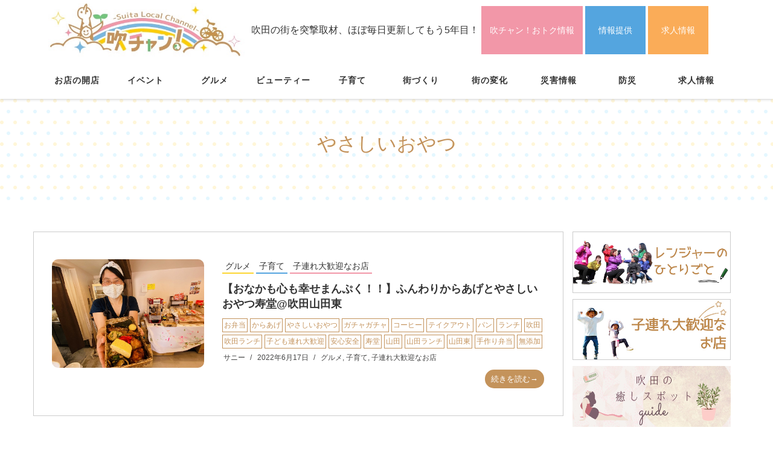

--- FILE ---
content_type: text/html; charset=UTF-8
request_url: https://suichan.jp/tag/%E3%82%84%E3%81%95%E3%81%97%E3%81%84%E3%81%8A%E3%82%84%E3%81%A4
body_size: 19741
content:
<!DOCTYPE html>
<html dir="ltr" lang="ja" prefix="og: https://ogp.me/ns#">

<head>
  <!-- Global site tag (gtag.js) - Google Analytics -->
  <script async src="https://www.googletagmanager.com/gtag/js?id=G-20RFQ0JY6V"></script>
  <script>
    window.dataLayer = window.dataLayer || [];

    function gtag() {
      dataLayer.push(arguments);
    }
    gtag('js', new Date());

    gtag('config', 'G-20RFQ0JY6V');
  </script>
  <meta charset="UTF-8">
  <meta name="viewport" content="width=device-width, initial-scale=1">
  <title>やさしいおやつ - 【吹田をもっと楽しく】吹チャン！</title>
	<style>img:is([sizes="auto" i], [sizes^="auto," i]) { contain-intrinsic-size: 3000px 1500px }</style>
	
		<!-- All in One SEO 4.8.5 - aioseo.com -->
	<meta name="robots" content="max-image-preview:large" />
	<link rel="canonical" href="https://suichan.jp/tag/%e3%82%84%e3%81%95%e3%81%97%e3%81%84%e3%81%8a%e3%82%84%e3%81%a4" />
	<meta name="generator" content="All in One SEO (AIOSEO) 4.8.5" />
		<script type="application/ld+json" class="aioseo-schema">
			{"@context":"https:\/\/schema.org","@graph":[{"@type":"BreadcrumbList","@id":"https:\/\/suichan.jp\/tag\/%E3%82%84%E3%81%95%E3%81%97%E3%81%84%E3%81%8A%E3%82%84%E3%81%A4#breadcrumblist","itemListElement":[{"@type":"ListItem","@id":"https:\/\/suichan.jp#listItem","position":1,"name":"\u30db\u30fc\u30e0","item":"https:\/\/suichan.jp","nextItem":{"@type":"ListItem","@id":"https:\/\/suichan.jp\/tag\/%e3%82%84%e3%81%95%e3%81%97%e3%81%84%e3%81%8a%e3%82%84%e3%81%a4#listItem","name":"\u3084\u3055\u3057\u3044\u304a\u3084\u3064"}},{"@type":"ListItem","@id":"https:\/\/suichan.jp\/tag\/%e3%82%84%e3%81%95%e3%81%97%e3%81%84%e3%81%8a%e3%82%84%e3%81%a4#listItem","position":2,"name":"\u3084\u3055\u3057\u3044\u304a\u3084\u3064","previousItem":{"@type":"ListItem","@id":"https:\/\/suichan.jp#listItem","name":"\u30db\u30fc\u30e0"}}]},{"@type":"CollectionPage","@id":"https:\/\/suichan.jp\/tag\/%E3%82%84%E3%81%95%E3%81%97%E3%81%84%E3%81%8A%E3%82%84%E3%81%A4#collectionpage","url":"https:\/\/suichan.jp\/tag\/%E3%82%84%E3%81%95%E3%81%97%E3%81%84%E3%81%8A%E3%82%84%E3%81%A4","name":"\u3084\u3055\u3057\u3044\u304a\u3084\u3064 - \u3010\u5439\u7530\u3092\u3082\u3063\u3068\u697d\u3057\u304f\u3011\u5439\u30c1\u30e3\u30f3\uff01","inLanguage":"ja","isPartOf":{"@id":"https:\/\/suichan.jp\/#website"},"breadcrumb":{"@id":"https:\/\/suichan.jp\/tag\/%E3%82%84%E3%81%95%E3%81%97%E3%81%84%E3%81%8A%E3%82%84%E3%81%A4#breadcrumblist"}},{"@type":"Organization","@id":"https:\/\/suichan.jp\/#organization","name":"\u5439\u30c1\u30e3\u30f3\uff01","description":"\u5439\u7530\u306e\u8857\u3092\u7a81\u6483\u53d6\u6750\u3001\u307b\u307c\u6bce\u65e5\u66f4\u65b0\u3057\u3066\u3082\u30465\u5e74\u76ee\uff01","url":"https:\/\/suichan.jp\/","telephone":"+81663198869","logo":{"@type":"ImageObject","url":"https:\/\/suichan.jp\/wp-content\/uploads\/2020\/10\/\u5439\u30c1\u30e3\u30f3\uff01\u30ed\u30b4.jpg","@id":"https:\/\/suichan.jp\/tag\/%E3%82%84%E3%81%95%E3%81%97%E3%81%84%E3%81%8A%E3%82%84%E3%81%A4\/#organizationLogo","width":556,"height":150},"image":{"@id":"https:\/\/suichan.jp\/tag\/%E3%82%84%E3%81%95%E3%81%97%E3%81%84%E3%81%8A%E3%82%84%E3%81%A4\/#organizationLogo"}},{"@type":"WebSite","@id":"https:\/\/suichan.jp\/#website","url":"https:\/\/suichan.jp\/","name":"\u5439\u30c1\u30e3\u30f3\uff01","description":"\u5439\u7530\u306e\u8857\u3092\u7a81\u6483\u53d6\u6750\u3001\u307b\u307c\u6bce\u65e5\u66f4\u65b0\u3057\u3066\u3082\u30465\u5e74\u76ee\uff01","inLanguage":"ja","publisher":{"@id":"https:\/\/suichan.jp\/#organization"}}]}
		</script>
		<!-- All in One SEO -->

<link rel='dns-prefetch' href='//static.addtoany.com' />
<link rel='dns-prefetch' href='//stats.wp.com' />
<link rel='dns-prefetch' href='//www.googletagmanager.com' />
<link rel="alternate" type="application/rss+xml" title="【吹田をもっと楽しく】吹チャン！ &raquo; フィード" href="https://suichan.jp/feed" />
<link rel="alternate" type="application/rss+xml" title="【吹田をもっと楽しく】吹チャン！ &raquo; コメントフィード" href="https://suichan.jp/comments/feed" />
<script type="text/javascript" id="wpp-js" src="https://suichan.jp/wp-content/plugins/wordpress-popular-posts/assets/js/wpp.min.js?ver=7.3.3" data-sampling="0" data-sampling-rate="100" data-api-url="https://suichan.jp/wp-json/wordpress-popular-posts" data-post-id="0" data-token="a80dd3a735" data-lang="0" data-debug="0"></script>
<link rel="alternate" type="application/rss+xml" title="【吹田をもっと楽しく】吹チャン！ &raquo; やさしいおやつ タグのフィード" href="https://suichan.jp/tag/%e3%82%84%e3%81%95%e3%81%97%e3%81%84%e3%81%8a%e3%82%84%e3%81%a4/feed" />
<script type="text/javascript">
/* <![CDATA[ */
window._wpemojiSettings = {"baseUrl":"https:\/\/s.w.org\/images\/core\/emoji\/16.0.1\/72x72\/","ext":".png","svgUrl":"https:\/\/s.w.org\/images\/core\/emoji\/16.0.1\/svg\/","svgExt":".svg","source":{"concatemoji":"https:\/\/suichan.jp\/wp-includes\/js\/wp-emoji-release.min.js?ver=6.8.3"}};
/*! This file is auto-generated */
!function(s,n){var o,i,e;function c(e){try{var t={supportTests:e,timestamp:(new Date).valueOf()};sessionStorage.setItem(o,JSON.stringify(t))}catch(e){}}function p(e,t,n){e.clearRect(0,0,e.canvas.width,e.canvas.height),e.fillText(t,0,0);var t=new Uint32Array(e.getImageData(0,0,e.canvas.width,e.canvas.height).data),a=(e.clearRect(0,0,e.canvas.width,e.canvas.height),e.fillText(n,0,0),new Uint32Array(e.getImageData(0,0,e.canvas.width,e.canvas.height).data));return t.every(function(e,t){return e===a[t]})}function u(e,t){e.clearRect(0,0,e.canvas.width,e.canvas.height),e.fillText(t,0,0);for(var n=e.getImageData(16,16,1,1),a=0;a<n.data.length;a++)if(0!==n.data[a])return!1;return!0}function f(e,t,n,a){switch(t){case"flag":return n(e,"\ud83c\udff3\ufe0f\u200d\u26a7\ufe0f","\ud83c\udff3\ufe0f\u200b\u26a7\ufe0f")?!1:!n(e,"\ud83c\udde8\ud83c\uddf6","\ud83c\udde8\u200b\ud83c\uddf6")&&!n(e,"\ud83c\udff4\udb40\udc67\udb40\udc62\udb40\udc65\udb40\udc6e\udb40\udc67\udb40\udc7f","\ud83c\udff4\u200b\udb40\udc67\u200b\udb40\udc62\u200b\udb40\udc65\u200b\udb40\udc6e\u200b\udb40\udc67\u200b\udb40\udc7f");case"emoji":return!a(e,"\ud83e\udedf")}return!1}function g(e,t,n,a){var r="undefined"!=typeof WorkerGlobalScope&&self instanceof WorkerGlobalScope?new OffscreenCanvas(300,150):s.createElement("canvas"),o=r.getContext("2d",{willReadFrequently:!0}),i=(o.textBaseline="top",o.font="600 32px Arial",{});return e.forEach(function(e){i[e]=t(o,e,n,a)}),i}function t(e){var t=s.createElement("script");t.src=e,t.defer=!0,s.head.appendChild(t)}"undefined"!=typeof Promise&&(o="wpEmojiSettingsSupports",i=["flag","emoji"],n.supports={everything:!0,everythingExceptFlag:!0},e=new Promise(function(e){s.addEventListener("DOMContentLoaded",e,{once:!0})}),new Promise(function(t){var n=function(){try{var e=JSON.parse(sessionStorage.getItem(o));if("object"==typeof e&&"number"==typeof e.timestamp&&(new Date).valueOf()<e.timestamp+604800&&"object"==typeof e.supportTests)return e.supportTests}catch(e){}return null}();if(!n){if("undefined"!=typeof Worker&&"undefined"!=typeof OffscreenCanvas&&"undefined"!=typeof URL&&URL.createObjectURL&&"undefined"!=typeof Blob)try{var e="postMessage("+g.toString()+"("+[JSON.stringify(i),f.toString(),p.toString(),u.toString()].join(",")+"));",a=new Blob([e],{type:"text/javascript"}),r=new Worker(URL.createObjectURL(a),{name:"wpTestEmojiSupports"});return void(r.onmessage=function(e){c(n=e.data),r.terminate(),t(n)})}catch(e){}c(n=g(i,f,p,u))}t(n)}).then(function(e){for(var t in e)n.supports[t]=e[t],n.supports.everything=n.supports.everything&&n.supports[t],"flag"!==t&&(n.supports.everythingExceptFlag=n.supports.everythingExceptFlag&&n.supports[t]);n.supports.everythingExceptFlag=n.supports.everythingExceptFlag&&!n.supports.flag,n.DOMReady=!1,n.readyCallback=function(){n.DOMReady=!0}}).then(function(){return e}).then(function(){var e;n.supports.everything||(n.readyCallback(),(e=n.source||{}).concatemoji?t(e.concatemoji):e.wpemoji&&e.twemoji&&(t(e.twemoji),t(e.wpemoji)))}))}((window,document),window._wpemojiSettings);
/* ]]> */
</script>
<link rel='stylesheet' id='sbi_styles-css' href='https://suichan.jp/wp-content/plugins/instagram-feed/css/sbi-styles.min.css?ver=6.9.1' type='text/css' media='all' />
<style id='wp-emoji-styles-inline-css' type='text/css'>

	img.wp-smiley, img.emoji {
		display: inline !important;
		border: none !important;
		box-shadow: none !important;
		height: 1em !important;
		width: 1em !important;
		margin: 0 0.07em !important;
		vertical-align: -0.1em !important;
		background: none !important;
		padding: 0 !important;
	}
</style>
<link rel='stylesheet' id='wp-block-library-css' href='https://suichan.jp/wp-includes/css/dist/block-library/style.min.css?ver=6.8.3' type='text/css' media='all' />
<style id='wp-block-library-theme-inline-css' type='text/css'>
.wp-block-audio :where(figcaption){color:#555;font-size:13px;text-align:center}.is-dark-theme .wp-block-audio :where(figcaption){color:#ffffffa6}.wp-block-audio{margin:0 0 1em}.wp-block-code{border:1px solid #ccc;border-radius:4px;font-family:Menlo,Consolas,monaco,monospace;padding:.8em 1em}.wp-block-embed :where(figcaption){color:#555;font-size:13px;text-align:center}.is-dark-theme .wp-block-embed :where(figcaption){color:#ffffffa6}.wp-block-embed{margin:0 0 1em}.blocks-gallery-caption{color:#555;font-size:13px;text-align:center}.is-dark-theme .blocks-gallery-caption{color:#ffffffa6}:root :where(.wp-block-image figcaption){color:#555;font-size:13px;text-align:center}.is-dark-theme :root :where(.wp-block-image figcaption){color:#ffffffa6}.wp-block-image{margin:0 0 1em}.wp-block-pullquote{border-bottom:4px solid;border-top:4px solid;color:currentColor;margin-bottom:1.75em}.wp-block-pullquote cite,.wp-block-pullquote footer,.wp-block-pullquote__citation{color:currentColor;font-size:.8125em;font-style:normal;text-transform:uppercase}.wp-block-quote{border-left:.25em solid;margin:0 0 1.75em;padding-left:1em}.wp-block-quote cite,.wp-block-quote footer{color:currentColor;font-size:.8125em;font-style:normal;position:relative}.wp-block-quote:where(.has-text-align-right){border-left:none;border-right:.25em solid;padding-left:0;padding-right:1em}.wp-block-quote:where(.has-text-align-center){border:none;padding-left:0}.wp-block-quote.is-large,.wp-block-quote.is-style-large,.wp-block-quote:where(.is-style-plain){border:none}.wp-block-search .wp-block-search__label{font-weight:700}.wp-block-search__button{border:1px solid #ccc;padding:.375em .625em}:where(.wp-block-group.has-background){padding:1.25em 2.375em}.wp-block-separator.has-css-opacity{opacity:.4}.wp-block-separator{border:none;border-bottom:2px solid;margin-left:auto;margin-right:auto}.wp-block-separator.has-alpha-channel-opacity{opacity:1}.wp-block-separator:not(.is-style-wide):not(.is-style-dots){width:100px}.wp-block-separator.has-background:not(.is-style-dots){border-bottom:none;height:1px}.wp-block-separator.has-background:not(.is-style-wide):not(.is-style-dots){height:2px}.wp-block-table{margin:0 0 1em}.wp-block-table td,.wp-block-table th{word-break:normal}.wp-block-table :where(figcaption){color:#555;font-size:13px;text-align:center}.is-dark-theme .wp-block-table :where(figcaption){color:#ffffffa6}.wp-block-video :where(figcaption){color:#555;font-size:13px;text-align:center}.is-dark-theme .wp-block-video :where(figcaption){color:#ffffffa6}.wp-block-video{margin:0 0 1em}:root :where(.wp-block-template-part.has-background){margin-bottom:0;margin-top:0;padding:1.25em 2.375em}
</style>
<style id='classic-theme-styles-inline-css' type='text/css'>
/*! This file is auto-generated */
.wp-block-button__link{color:#fff;background-color:#32373c;border-radius:9999px;box-shadow:none;text-decoration:none;padding:calc(.667em + 2px) calc(1.333em + 2px);font-size:1.125em}.wp-block-file__button{background:#32373c;color:#fff;text-decoration:none}
</style>
<link rel='stylesheet' id='mediaelement-css' href='https://suichan.jp/wp-includes/js/mediaelement/mediaelementplayer-legacy.min.css?ver=4.2.17' type='text/css' media='all' />
<link rel='stylesheet' id='wp-mediaelement-css' href='https://suichan.jp/wp-includes/js/mediaelement/wp-mediaelement.min.css?ver=6.8.3' type='text/css' media='all' />
<style id='jetpack-sharing-buttons-style-inline-css' type='text/css'>
.jetpack-sharing-buttons__services-list{display:flex;flex-direction:row;flex-wrap:wrap;gap:0;list-style-type:none;margin:5px;padding:0}.jetpack-sharing-buttons__services-list.has-small-icon-size{font-size:12px}.jetpack-sharing-buttons__services-list.has-normal-icon-size{font-size:16px}.jetpack-sharing-buttons__services-list.has-large-icon-size{font-size:24px}.jetpack-sharing-buttons__services-list.has-huge-icon-size{font-size:36px}@media print{.jetpack-sharing-buttons__services-list{display:none!important}}.editor-styles-wrapper .wp-block-jetpack-sharing-buttons{gap:0;padding-inline-start:0}ul.jetpack-sharing-buttons__services-list.has-background{padding:1.25em 2.375em}
</style>
<style id='global-styles-inline-css' type='text/css'>
:root{--wp--preset--aspect-ratio--square: 1;--wp--preset--aspect-ratio--4-3: 4/3;--wp--preset--aspect-ratio--3-4: 3/4;--wp--preset--aspect-ratio--3-2: 3/2;--wp--preset--aspect-ratio--2-3: 2/3;--wp--preset--aspect-ratio--16-9: 16/9;--wp--preset--aspect-ratio--9-16: 9/16;--wp--preset--color--black: #000000;--wp--preset--color--cyan-bluish-gray: #abb8c3;--wp--preset--color--white: #ffffff;--wp--preset--color--pale-pink: #f78da7;--wp--preset--color--vivid-red: #cf2e2e;--wp--preset--color--luminous-vivid-orange: #ff6900;--wp--preset--color--luminous-vivid-amber: #fcb900;--wp--preset--color--light-green-cyan: #7bdcb5;--wp--preset--color--vivid-green-cyan: #00d084;--wp--preset--color--pale-cyan-blue: #8ed1fc;--wp--preset--color--vivid-cyan-blue: #0693e3;--wp--preset--color--vivid-purple: #9b51e0;--wp--preset--gradient--vivid-cyan-blue-to-vivid-purple: linear-gradient(135deg,rgba(6,147,227,1) 0%,rgb(155,81,224) 100%);--wp--preset--gradient--light-green-cyan-to-vivid-green-cyan: linear-gradient(135deg,rgb(122,220,180) 0%,rgb(0,208,130) 100%);--wp--preset--gradient--luminous-vivid-amber-to-luminous-vivid-orange: linear-gradient(135deg,rgba(252,185,0,1) 0%,rgba(255,105,0,1) 100%);--wp--preset--gradient--luminous-vivid-orange-to-vivid-red: linear-gradient(135deg,rgba(255,105,0,1) 0%,rgb(207,46,46) 100%);--wp--preset--gradient--very-light-gray-to-cyan-bluish-gray: linear-gradient(135deg,rgb(238,238,238) 0%,rgb(169,184,195) 100%);--wp--preset--gradient--cool-to-warm-spectrum: linear-gradient(135deg,rgb(74,234,220) 0%,rgb(151,120,209) 20%,rgb(207,42,186) 40%,rgb(238,44,130) 60%,rgb(251,105,98) 80%,rgb(254,248,76) 100%);--wp--preset--gradient--blush-light-purple: linear-gradient(135deg,rgb(255,206,236) 0%,rgb(152,150,240) 100%);--wp--preset--gradient--blush-bordeaux: linear-gradient(135deg,rgb(254,205,165) 0%,rgb(254,45,45) 50%,rgb(107,0,62) 100%);--wp--preset--gradient--luminous-dusk: linear-gradient(135deg,rgb(255,203,112) 0%,rgb(199,81,192) 50%,rgb(65,88,208) 100%);--wp--preset--gradient--pale-ocean: linear-gradient(135deg,rgb(255,245,203) 0%,rgb(182,227,212) 50%,rgb(51,167,181) 100%);--wp--preset--gradient--electric-grass: linear-gradient(135deg,rgb(202,248,128) 0%,rgb(113,206,126) 100%);--wp--preset--gradient--midnight: linear-gradient(135deg,rgb(2,3,129) 0%,rgb(40,116,252) 100%);--wp--preset--font-size--small: 13px;--wp--preset--font-size--medium: 20px;--wp--preset--font-size--large: 36px;--wp--preset--font-size--x-large: 42px;--wp--preset--spacing--20: 0.44rem;--wp--preset--spacing--30: 0.67rem;--wp--preset--spacing--40: 1rem;--wp--preset--spacing--50: 1.5rem;--wp--preset--spacing--60: 2.25rem;--wp--preset--spacing--70: 3.38rem;--wp--preset--spacing--80: 5.06rem;--wp--preset--shadow--natural: 6px 6px 9px rgba(0, 0, 0, 0.2);--wp--preset--shadow--deep: 12px 12px 50px rgba(0, 0, 0, 0.4);--wp--preset--shadow--sharp: 6px 6px 0px rgba(0, 0, 0, 0.2);--wp--preset--shadow--outlined: 6px 6px 0px -3px rgba(255, 255, 255, 1), 6px 6px rgba(0, 0, 0, 1);--wp--preset--shadow--crisp: 6px 6px 0px rgba(0, 0, 0, 1);}:where(.is-layout-flex){gap: 0.5em;}:where(.is-layout-grid){gap: 0.5em;}body .is-layout-flex{display: flex;}.is-layout-flex{flex-wrap: wrap;align-items: center;}.is-layout-flex > :is(*, div){margin: 0;}body .is-layout-grid{display: grid;}.is-layout-grid > :is(*, div){margin: 0;}:where(.wp-block-columns.is-layout-flex){gap: 2em;}:where(.wp-block-columns.is-layout-grid){gap: 2em;}:where(.wp-block-post-template.is-layout-flex){gap: 1.25em;}:where(.wp-block-post-template.is-layout-grid){gap: 1.25em;}.has-black-color{color: var(--wp--preset--color--black) !important;}.has-cyan-bluish-gray-color{color: var(--wp--preset--color--cyan-bluish-gray) !important;}.has-white-color{color: var(--wp--preset--color--white) !important;}.has-pale-pink-color{color: var(--wp--preset--color--pale-pink) !important;}.has-vivid-red-color{color: var(--wp--preset--color--vivid-red) !important;}.has-luminous-vivid-orange-color{color: var(--wp--preset--color--luminous-vivid-orange) !important;}.has-luminous-vivid-amber-color{color: var(--wp--preset--color--luminous-vivid-amber) !important;}.has-light-green-cyan-color{color: var(--wp--preset--color--light-green-cyan) !important;}.has-vivid-green-cyan-color{color: var(--wp--preset--color--vivid-green-cyan) !important;}.has-pale-cyan-blue-color{color: var(--wp--preset--color--pale-cyan-blue) !important;}.has-vivid-cyan-blue-color{color: var(--wp--preset--color--vivid-cyan-blue) !important;}.has-vivid-purple-color{color: var(--wp--preset--color--vivid-purple) !important;}.has-black-background-color{background-color: var(--wp--preset--color--black) !important;}.has-cyan-bluish-gray-background-color{background-color: var(--wp--preset--color--cyan-bluish-gray) !important;}.has-white-background-color{background-color: var(--wp--preset--color--white) !important;}.has-pale-pink-background-color{background-color: var(--wp--preset--color--pale-pink) !important;}.has-vivid-red-background-color{background-color: var(--wp--preset--color--vivid-red) !important;}.has-luminous-vivid-orange-background-color{background-color: var(--wp--preset--color--luminous-vivid-orange) !important;}.has-luminous-vivid-amber-background-color{background-color: var(--wp--preset--color--luminous-vivid-amber) !important;}.has-light-green-cyan-background-color{background-color: var(--wp--preset--color--light-green-cyan) !important;}.has-vivid-green-cyan-background-color{background-color: var(--wp--preset--color--vivid-green-cyan) !important;}.has-pale-cyan-blue-background-color{background-color: var(--wp--preset--color--pale-cyan-blue) !important;}.has-vivid-cyan-blue-background-color{background-color: var(--wp--preset--color--vivid-cyan-blue) !important;}.has-vivid-purple-background-color{background-color: var(--wp--preset--color--vivid-purple) !important;}.has-black-border-color{border-color: var(--wp--preset--color--black) !important;}.has-cyan-bluish-gray-border-color{border-color: var(--wp--preset--color--cyan-bluish-gray) !important;}.has-white-border-color{border-color: var(--wp--preset--color--white) !important;}.has-pale-pink-border-color{border-color: var(--wp--preset--color--pale-pink) !important;}.has-vivid-red-border-color{border-color: var(--wp--preset--color--vivid-red) !important;}.has-luminous-vivid-orange-border-color{border-color: var(--wp--preset--color--luminous-vivid-orange) !important;}.has-luminous-vivid-amber-border-color{border-color: var(--wp--preset--color--luminous-vivid-amber) !important;}.has-light-green-cyan-border-color{border-color: var(--wp--preset--color--light-green-cyan) !important;}.has-vivid-green-cyan-border-color{border-color: var(--wp--preset--color--vivid-green-cyan) !important;}.has-pale-cyan-blue-border-color{border-color: var(--wp--preset--color--pale-cyan-blue) !important;}.has-vivid-cyan-blue-border-color{border-color: var(--wp--preset--color--vivid-cyan-blue) !important;}.has-vivid-purple-border-color{border-color: var(--wp--preset--color--vivid-purple) !important;}.has-vivid-cyan-blue-to-vivid-purple-gradient-background{background: var(--wp--preset--gradient--vivid-cyan-blue-to-vivid-purple) !important;}.has-light-green-cyan-to-vivid-green-cyan-gradient-background{background: var(--wp--preset--gradient--light-green-cyan-to-vivid-green-cyan) !important;}.has-luminous-vivid-amber-to-luminous-vivid-orange-gradient-background{background: var(--wp--preset--gradient--luminous-vivid-amber-to-luminous-vivid-orange) !important;}.has-luminous-vivid-orange-to-vivid-red-gradient-background{background: var(--wp--preset--gradient--luminous-vivid-orange-to-vivid-red) !important;}.has-very-light-gray-to-cyan-bluish-gray-gradient-background{background: var(--wp--preset--gradient--very-light-gray-to-cyan-bluish-gray) !important;}.has-cool-to-warm-spectrum-gradient-background{background: var(--wp--preset--gradient--cool-to-warm-spectrum) !important;}.has-blush-light-purple-gradient-background{background: var(--wp--preset--gradient--blush-light-purple) !important;}.has-blush-bordeaux-gradient-background{background: var(--wp--preset--gradient--blush-bordeaux) !important;}.has-luminous-dusk-gradient-background{background: var(--wp--preset--gradient--luminous-dusk) !important;}.has-pale-ocean-gradient-background{background: var(--wp--preset--gradient--pale-ocean) !important;}.has-electric-grass-gradient-background{background: var(--wp--preset--gradient--electric-grass) !important;}.has-midnight-gradient-background{background: var(--wp--preset--gradient--midnight) !important;}.has-small-font-size{font-size: var(--wp--preset--font-size--small) !important;}.has-medium-font-size{font-size: var(--wp--preset--font-size--medium) !important;}.has-large-font-size{font-size: var(--wp--preset--font-size--large) !important;}.has-x-large-font-size{font-size: var(--wp--preset--font-size--x-large) !important;}
:where(.wp-block-post-template.is-layout-flex){gap: 1.25em;}:where(.wp-block-post-template.is-layout-grid){gap: 1.25em;}
:where(.wp-block-columns.is-layout-flex){gap: 2em;}:where(.wp-block-columns.is-layout-grid){gap: 2em;}
:root :where(.wp-block-pullquote){font-size: 1.5em;line-height: 1.6;}
</style>
<link rel='stylesheet' id='contact-form-7-css' href='https://suichan.jp/wp-content/plugins/contact-form-7/includes/css/styles.css?ver=6.1.4' type='text/css' media='all' />
<link rel='stylesheet' id='wordpress-popular-posts-css-css' href='https://suichan.jp/wp-content/plugins/wordpress-popular-posts/assets/css/wpp.css?ver=7.3.3' type='text/css' media='all' />
<link rel='stylesheet' id='bootstrap-css' href='https://suichan.jp/wp-content/themes/suichan/assets/css/bootstrap.css?ver=6.8.3' type='text/css' media='all' />
<link rel='stylesheet' id='font-awesome-css' href='https://suichan.jp/wp-content/themes/suichan/assets/css/font-awesome.css?ver=6.8.3' type='text/css' media='all' />
<link rel='stylesheet' id='line-icons-css' href='https://suichan.jp/wp-content/themes/suichan/assets/plugins/line-icons/line-icons.css?ver=6.8.3' type='text/css' media='all' />
<link rel='stylesheet' id='owl-carousel-css' href='https://suichan.jp/wp-content/themes/suichan/assets/plugins/owl-carousel/owl.carousel.css?ver=6.8.3' type='text/css' media='all' />
<link rel='stylesheet' id='slick-css' href='https://suichan.jp/wp-content/themes/suichan/assets/plugins/slick/slick.css?ver=6.8.3' type='text/css' media='all' />
<link rel='stylesheet' id='slick-theme-css' href='https://suichan.jp/wp-content/themes/suichan/assets/plugins/slick/slick-theme.css?ver=6.8.3' type='text/css' media='all' />
<link rel='stylesheet' id='dekiru-blog-style-css' href='https://suichan.jp/wp-content/themes/suichan/assets/css/blog.style.css?ver=6.8.3' type='text/css' media='all' />
<link rel='stylesheet' id='dekiru-header-css' href='https://suichan.jp/wp-content/themes/suichan/assets/css/header.css?ver=6.8.3' type='text/css' media='all' />
<link rel='stylesheet' id='dekiru-footer-css' href='https://suichan.jp/wp-content/themes/suichan/assets/css/footer.css?ver=6.8.3' type='text/css' media='all' />
<link rel='stylesheet' id='dekiru-default-style-css' href='https://suichan.jp/wp-content/themes/suichan/assets/css/default.css?ver=6.8.3' type='text/css' media='all' />
<link rel='stylesheet' id='dekiru-style-css' href='https://suichan.jp/wp-content/themes/suichan/style.css?ver=6.8.3' type='text/css' media='all' />
<link rel='stylesheet' id='newpost-catch-css' href='https://suichan.jp/wp-content/plugins/newpost-catch/style.css?ver=6.8.3' type='text/css' media='all' />
<link rel='stylesheet' id='addtoany-css' href='https://suichan.jp/wp-content/plugins/add-to-any/addtoany.min.css?ver=1.16' type='text/css' media='all' />
<script type="text/javascript" id="addtoany-core-js-before">
/* <![CDATA[ */
window.a2a_config=window.a2a_config||{};a2a_config.callbacks=[];a2a_config.overlays=[];a2a_config.templates={};a2a_localize = {
	Share: "共有",
	Save: "ブックマーク",
	Subscribe: "購読",
	Email: "メール",
	Bookmark: "ブックマーク",
	ShowAll: "すべて表示する",
	ShowLess: "小さく表示する",
	FindServices: "サービスを探す",
	FindAnyServiceToAddTo: "追加するサービスを今すぐ探す",
	PoweredBy: "Powered by",
	ShareViaEmail: "メールでシェアする",
	SubscribeViaEmail: "メールで購読する",
	BookmarkInYourBrowser: "ブラウザにブックマーク",
	BookmarkInstructions: "このページをブックマークするには、 Ctrl+D または \u2318+D を押下。",
	AddToYourFavorites: "お気に入りに追加",
	SendFromWebOrProgram: "任意のメールアドレスまたはメールプログラムから送信",
	EmailProgram: "メールプログラム",
	More: "詳細&#8230;",
	ThanksForSharing: "共有ありがとうございます !",
	ThanksForFollowing: "フォローありがとうございます !"
};
/* ]]> */
</script>
<script type="text/javascript" defer src="https://static.addtoany.com/menu/page.js" id="addtoany-core-js"></script>
<script type="text/javascript" src="https://suichan.jp/wp-includes/js/jquery/jquery.min.js?ver=3.7.1" id="jquery-core-js"></script>
<script type="text/javascript" src="https://suichan.jp/wp-includes/js/jquery/jquery-migrate.min.js?ver=3.4.1" id="jquery-migrate-js"></script>
<script type="text/javascript" defer src="https://suichan.jp/wp-content/plugins/add-to-any/addtoany.min.js?ver=1.1" id="addtoany-jquery-js"></script>
<link rel="https://api.w.org/" href="https://suichan.jp/wp-json/" /><link rel="alternate" title="JSON" type="application/json" href="https://suichan.jp/wp-json/wp/v2/tags/2531" /><link rel="EditURI" type="application/rsd+xml" title="RSD" href="https://suichan.jp/xmlrpc.php?rsd" />
<meta name="generator" content="WordPress 6.8.3" />
<meta name="generator" content="Site Kit by Google 1.158.0" />	<style>img#wpstats{display:none}</style>
		            <style id="wpp-loading-animation-styles">@-webkit-keyframes bgslide{from{background-position-x:0}to{background-position-x:-200%}}@keyframes bgslide{from{background-position-x:0}to{background-position-x:-200%}}.wpp-widget-block-placeholder,.wpp-shortcode-placeholder{margin:0 auto;width:60px;height:3px;background:#dd3737;background:linear-gradient(90deg,#dd3737 0%,#571313 10%,#dd3737 100%);background-size:200% auto;border-radius:3px;-webkit-animation:bgslide 1s infinite linear;animation:bgslide 1s infinite linear}</style>
            <link rel="icon" href="https://suichan.jp/wp-content/uploads/2020/11/favicon.ico" sizes="32x32" />
<link rel="icon" href="https://suichan.jp/wp-content/uploads/2020/11/favicon.ico" sizes="192x192" />
<link rel="apple-touch-icon" href="https://suichan.jp/wp-content/uploads/2020/11/favicon.ico" />
<meta name="msapplication-TileImage" content="https://suichan.jp/wp-content/uploads/2020/11/favicon.ico" />
</head>

<body class="archive tag tag-2531 wp-custom-logo wp-theme-suichan header-fixed header-fixed-space-v2">
  <div class="wrapper">
    <div class="header-v8 header-sticky">

      <div class="blog-topbar">
        <div class="container">
          <ul class="contact_link">
            <li class="sp_logo"><a href="/"><img src="https://suichan.jp/wp-content/themes/suichan/assets/img/header_logo.jpg" alt="吹田ローカル情報サイト 吹チャン！"></a></li>
            <li class="pc">吹田の街を突撃取材、ほぼ毎日更新してもう5年目！</li>
            <li class="contact"><a href="/otoku">吹チャン！おトク情報</a></li>
            <li class="post"><a href="/citizen-posts">情報提供</a></li>
            <li class="job_offer"><a href="/job">求人情報</a></li>
          </ul>
        </div>
      </div>

      <div class="navbar navbar-default mega-menu" role="navigation">
        <div class="container">
          <div class="res-container">
            <button type="button" class="navbar-toggle" data-toggle="collapse"
              data-target=".navbar-responsive-collapse">
              <span class="navbar-bar"></span>
              <span>メニュー</span>
            </button>
          </div><!-- .navbar-header -->

          <div class="collapse navbar-collapse navbar-responsive-collapse"><ul id="menu-%e3%83%98%e3%83%83%e3%83%80%e3%83%bc" class="nav navbar-nav"><li><a href="https://suichan.jp/category/open">お店の開店</a></li>
<li><a href="https://suichan.jp/category/event">イベント</a></li>
<li><a href="https://suichan.jp/category/gourmet">グルメ</a></li>
<li><a href="https://suichan.jp/category/beauty">ビューティー</a></li>
<li><a href="https://suichan.jp/category/parenting">子育て</a></li>
<li><a href="https://suichan.jp/category/town">街づくり</a></li>
<li><a href="https://suichan.jp/category/henka">街の変化</a></li>
<li><a href="https://suichan.jp/category/saigai">災害情報</a></li>
<li><a href="https://suichan.jp/category/bousai">防災</a></li>
<li><a href="https://suichan.jp/job">求人情報</a></li>
</ul></div>
        </div><!-- .container -->
      </div><!-- .navbar .navbar-default .mega-menu -->

    </div><!-- .header --> 
<div class="page_visual gourmet">
<div class="article_visual">
    <h1 class="container">やさしいおやつ</h1>
</div>
</div>
	<div class="container content">
		<div class="row">
			<div class="col-md-9 md-margin-bottom-50 main_post">

									                <div class="row margin-bottom-30 post_flame">
																<div class="col-sm-4 sm-margin-bottom-20">
                                    <a href="https://suichan.jp/parenting/2022/06/p=25382">
									<img width="800" height="600" src="https://suichan.jp/wp-content/uploads/2022/06/IMG_0580.jpg" class="img-responsive wp-post-image" alt="" decoding="async" fetchpriority="high" srcset="https://suichan.jp/wp-content/uploads/2022/06/IMG_0580.jpg 800w, https://suichan.jp/wp-content/uploads/2022/06/IMG_0580-300x225.jpg 300w, https://suichan.jp/wp-content/uploads/2022/06/IMG_0580-768x576.jpg 768w" sizes="(max-width: 800px) 100vw, 800px" />	                </a>
								</div>
								<div class="col-sm-8">
								                                <div class="blog-grid post_list">
                                                                                                            <span class="cate_label gourmet"><a href="https://suichan.jp/category/gourmet">グルメ</a></span>
                                                                        <span class="cate_label parenting"><a href="https://suichan.jp/category/parenting">子育て</a></span>
                                                                        <span class="cate_label kodure"><a href="https://suichan.jp/category/kodure">子連れ大歓迎なお店</a></span>
                                                                                                            
									<h3><a href="https://suichan.jp/parenting/2022/06/p=25382">【おなかも心も幸せまんぷく！！】ふんわりからあげとやさしいおやつ寿堂@吹田山田東　　　</a></h3>
                                    <div class="tag"><a href="https://suichan.jp/tag/%e3%81%8a%e5%bc%81%e5%bd%93" rel="tag">お弁当</a> <a href="https://suichan.jp/tag/%e3%81%8b%e3%82%89%e3%81%82%e3%81%92" rel="tag">からあげ</a> <a href="https://suichan.jp/tag/%e3%82%84%e3%81%95%e3%81%97%e3%81%84%e3%81%8a%e3%82%84%e3%81%a4" rel="tag">やさしいおやつ</a> <a href="https://suichan.jp/tag/%e3%82%ac%e3%83%81%e3%83%a3%e3%82%ac%e3%83%81%e3%83%a3" rel="tag">ガチャガチャ</a> <a href="https://suichan.jp/tag/%e3%82%b3%e3%83%bc%e3%83%92%e3%83%bc" rel="tag">コーヒー</a> <a href="https://suichan.jp/tag/%e3%83%86%e3%82%a4%e3%82%af%e3%82%a2%e3%82%a6%e3%83%88" rel="tag">テイクアウト</a> <a href="https://suichan.jp/tag/%e3%83%91%e3%83%b3" rel="tag">パン</a> <a href="https://suichan.jp/tag/%e3%83%a9%e3%83%b3%e3%83%81" rel="tag">ランチ</a> <a href="https://suichan.jp/tag/%e5%90%b9%e7%94%b0" rel="tag">吹田</a> <a href="https://suichan.jp/tag/%e5%90%b9%e7%94%b0%e3%83%a9%e3%83%b3%e3%83%81" rel="tag">吹田ランチ</a> <a href="https://suichan.jp/tag/%e5%ad%90%e3%81%a9%e3%82%82%e9%80%a3%e3%82%8c%e5%a4%a7%e6%ad%93%e8%bf%8e" rel="tag">子ども連れ大歓迎</a> <a href="https://suichan.jp/tag/%e5%ae%89%e5%bf%83%e5%ae%89%e5%85%a8" rel="tag">安心安全</a> <a href="https://suichan.jp/tag/%e5%af%bf%e5%a0%82" rel="tag">寿堂</a> <a href="https://suichan.jp/tag/%e5%b1%b1%e7%94%b0" rel="tag">山田</a> <a href="https://suichan.jp/tag/%e5%b1%b1%e7%94%b0%e3%83%a9%e3%83%b3%e3%83%81" rel="tag">山田ランチ</a> <a href="https://suichan.jp/tag/%e5%b1%b1%e7%94%b0%e6%9d%b1" rel="tag">山田東</a> <a href="https://suichan.jp/tag/%e6%89%8b%e4%bd%9c%e3%82%8a%e5%bc%81%e5%bd%93" rel="tag">手作り弁当</a> <a href="https://suichan.jp/tag/%e7%84%a1%e6%b7%bb%e5%8a%a0" rel="tag">無添加</a></div>
									<ul class="blog-grid-info">
										<li><a href="https://suichan.jp/author/sunny" title="サニー の投稿" rel="author">サニー</a></li>
										<li>2022年6月17日</li>
                                        <li><a href="https://suichan.jp/category/gourmet" rel="category tag">グルメ</a>, <a href="https://suichan.jp/category/parenting" rel="category tag">子育て</a>, <a href="https://suichan.jp/category/kodure" rel="category tag">子連れ大歓迎なお店</a></li>
									</ul>
									
									<a class="r-more" href="https://suichan.jp/parenting/2022/06/p=25382">続きを読む→</a>
								</div>
							</div>
						</div>
					
					<div class="text-center">
											</div>

				
			</div>

			
<div class="col-md-3 magazine-page">

            <div id="secondary" class="widget-area" role="complementary">
            <section id="custom_html-7" class="widget_text widget widget_custom_html margin-bottom-20"><div class="textwidget custom-html-widget"><div class="clear">
	<p class="side_bnr0"><a href="https://suichan.jp/talk"><img src="https://suichan.jp/wp-content/themes/suichan/assets/img/bnr_talk.jpg" alt="レンジャーのつぶやき" width="100%"></a></p>
	<p class="side_bnr1"><a href="https://suichan.jp/category/kodure"><img src="https://suichan.jp/wp-content/themes/suichan/assets/img/bnr_kodomo.jpg" alt="子連れ大歓迎のお店" width="100%"></a></p>
<p class="side_bnr2"><a href="https://suichan.jp/category/healing"><img src="https://suichan.jp/wp-content/uploads/2022/02/IMG_4494.jpg" alt="吹田の癒しスポット" width="100%"></a></p>
</div></div></section><section id="search-2" class="widget widget_search margin-bottom-20"><div class="input-group margin-bottom-30"><form method="get" action="https://suichan.jp"><input type="text" name="s" class="form-control" placeholder="Site Search" value=""><span class="input-group-btn"><input type="submit" class="btn-u" value="検索" /></span></form></div></section><section id="block-2" class="widget widget_block margin-bottom-20"><p><h2>人気記事</h2><ul class="wpp-list">
<li class=""><a href="https://suichan.jp/open/2026/01/p=98908" title="【2026年11月オープン予定！】吹田本社の洋菓子メーカー「ユージー株式会社」が展開するカフェ併設のケーキ屋！＠岸部北" target="_self"><img src="https://suichan.jp/wp-content/uploads/wordpress-popular-posts/98908-featured-75x75.jpeg" srcset="https://suichan.jp/wp-content/uploads/wordpress-popular-posts/98908-featured-75x75.jpeg, https://suichan.jp/wp-content/uploads/wordpress-popular-posts/98908-featured-75x75@1.5x.jpeg 1.5x, https://suichan.jp/wp-content/uploads/wordpress-popular-posts/98908-featured-75x75@2x.jpeg 2x, https://suichan.jp/wp-content/uploads/wordpress-popular-posts/98908-featured-75x75@2.5x.jpeg 2.5x, https://suichan.jp/wp-content/uploads/wordpress-popular-posts/98908-featured-75x75@3x.jpeg 3x" width="75" height="75" alt="" class="wpp-thumbnail wpp_featured wpp_cached_thumb" decoding="async" loading="lazy"></a> <a href="https://suichan.jp/open/2026/01/p=98908" title="【2026年11月オープン予定！】吹田本社の洋菓子メーカー「ユージー株式会社」が展開するカフェ併設のケーキ屋！＠岸部北" class="wpp-post-title" target="_self">【2026年11月オープン予定！】吹田本社の洋菓子...</a> <span class="wpp-meta post-stats"><span class="wpp-views">18k件のビュー</span></span><p class="wpp-excerpt"></p></li>
<li class=""><a href="https://suichan.jp/gourmet/2026/01/p=98183" title="【吹田で愛され続けるたこ焼き屋】人情と出汁が染みる「たこ焼 粉武士（こぶし）」＠旭通商店街（JR吹田駅）" target="_self"><img src="https://suichan.jp/wp-content/uploads/wordpress-popular-posts/98183-featured-75x75.jpeg" srcset="https://suichan.jp/wp-content/uploads/wordpress-popular-posts/98183-featured-75x75.jpeg, https://suichan.jp/wp-content/uploads/wordpress-popular-posts/98183-featured-75x75@1.5x.jpeg 1.5x, https://suichan.jp/wp-content/uploads/wordpress-popular-posts/98183-featured-75x75@2x.jpeg 2x, https://suichan.jp/wp-content/uploads/wordpress-popular-posts/98183-featured-75x75@2.5x.jpeg 2.5x, https://suichan.jp/wp-content/uploads/wordpress-popular-posts/98183-featured-75x75@3x.jpeg 3x" width="75" height="75" alt="" class="wpp-thumbnail wpp_featured wpp_cached_thumb" decoding="async" loading="lazy"></a> <a href="https://suichan.jp/gourmet/2026/01/p=98183" title="【吹田で愛され続けるたこ焼き屋】人情と出汁が染みる「たこ焼 粉武士（こぶし）」＠旭通商店街（JR吹田駅）" class="wpp-post-title" target="_self">【吹田で愛され続けるたこ焼き屋】人情と出汁が染みる...</a> <span class="wpp-meta post-stats"><span class="wpp-views">13.3k件のビュー</span></span><p class="wpp-excerpt"></p></li>
<li class=""><a href="https://suichan.jp/open/2026/01/p=98245" title="【江坂店がオープン1周年】1957年創業！石川県金沢市の上質な靴屋さん「NOSAKA（のさか）」@江坂町" target="_self"><img src="https://suichan.jp/wp-content/uploads/wordpress-popular-posts/98245-featured-75x75.jpeg" srcset="https://suichan.jp/wp-content/uploads/wordpress-popular-posts/98245-featured-75x75.jpeg, https://suichan.jp/wp-content/uploads/wordpress-popular-posts/98245-featured-75x75@1.5x.jpeg 1.5x, https://suichan.jp/wp-content/uploads/wordpress-popular-posts/98245-featured-75x75@2x.jpeg 2x, https://suichan.jp/wp-content/uploads/wordpress-popular-posts/98245-featured-75x75@2.5x.jpeg 2.5x, https://suichan.jp/wp-content/uploads/wordpress-popular-posts/98245-featured-75x75@3x.jpeg 3x" width="75" height="75" alt="" class="wpp-thumbnail wpp_featured wpp_cached_thumb" decoding="async" loading="lazy"></a> <a href="https://suichan.jp/open/2026/01/p=98245" title="【江坂店がオープン1周年】1957年創業！石川県金沢市の上質な靴屋さん「NOSAKA（のさか）」@江坂町" class="wpp-post-title" target="_self">【江坂店がオープン1周年】1957年創業！石川県金...</a> <span class="wpp-meta post-stats"><span class="wpp-views">13k件のビュー</span></span><p class="wpp-excerpt"></p></li>
<li class=""><a href="https://suichan.jp/open/2026/01/p=98633" title="【新店オープン情報！】2026年3月 吹田に新サウナスポット誕生！光・音・香りで楽しむ「SAUNA totonou」＠江坂" target="_self"><img src="https://suichan.jp/wp-content/uploads/wordpress-popular-posts/98633-featured-75x75.jpeg" srcset="https://suichan.jp/wp-content/uploads/wordpress-popular-posts/98633-featured-75x75.jpeg, https://suichan.jp/wp-content/uploads/wordpress-popular-posts/98633-featured-75x75@1.5x.jpeg 1.5x, https://suichan.jp/wp-content/uploads/wordpress-popular-posts/98633-featured-75x75@2x.jpeg 2x, https://suichan.jp/wp-content/uploads/wordpress-popular-posts/98633-featured-75x75@2.5x.jpeg 2.5x, https://suichan.jp/wp-content/uploads/wordpress-popular-posts/98633-featured-75x75@3x.jpeg 3x" width="75" height="75" alt="" class="wpp-thumbnail wpp_featured wpp_cached_thumb" decoding="async" loading="lazy"></a> <a href="https://suichan.jp/open/2026/01/p=98633" title="【新店オープン情報！】2026年3月 吹田に新サウナスポット誕生！光・音・香りで楽しむ「SAUNA totonou」＠江坂" class="wpp-post-title" target="_self">【新店オープン情報！】2026年3月 吹田に新サウ...</a> <span class="wpp-meta post-stats"><span class="wpp-views">12k件のビュー</span></span><p class="wpp-excerpt"></p></li>
<li class=""><a href="https://suichan.jp/gourmet/2026/01/p=97892" title="【吹田で南イタリアの郷土料理が堪能できる！】地元民に愛されるイタリアン「PIZZERIA CALORE（ピッツェリアカローレ）」@佐竹台" target="_self"><img src="https://suichan.jp/wp-content/uploads/wordpress-popular-posts/97892-featured-75x75.jpg" srcset="https://suichan.jp/wp-content/uploads/wordpress-popular-posts/97892-featured-75x75.jpg, https://suichan.jp/wp-content/uploads/wordpress-popular-posts/97892-featured-75x75@1.5x.jpg 1.5x, https://suichan.jp/wp-content/uploads/wordpress-popular-posts/97892-featured-75x75@2x.jpg 2x, https://suichan.jp/wp-content/uploads/wordpress-popular-posts/97892-featured-75x75@2.5x.jpg 2.5x, https://suichan.jp/wp-content/uploads/wordpress-popular-posts/97892-featured-75x75@3x.jpg 3x" width="75" height="75" alt="" class="wpp-thumbnail wpp_featured wpp_cached_thumb" decoding="async" loading="lazy"></a> <a href="https://suichan.jp/gourmet/2026/01/p=97892" title="【吹田で南イタリアの郷土料理が堪能できる！】地元民に愛されるイタリアン「PIZZERIA CALORE（ピッツェリアカローレ）」@佐竹台" class="wpp-post-title" target="_self">【吹田で南イタリアの郷土料理が堪能できる！】地元民...</a> <span class="wpp-meta post-stats"><span class="wpp-views">10.2k件のビュー</span></span><p class="wpp-excerpt"></p></li>

</ul></p>
</section><section id="newpostcatch-2" class="widget widget_newpostcatch margin-bottom-20"><h2 class="title-v4">最近の投稿</h2>				<ul id="npcatch" class="npcatch">
										<li>
							<a href="https://suichan.jp/open/2026/01/p=99511" title="【3月オープン予定！】京都発の24時間・年中無休の次世代型フィットネスジム「LifeFit」@佐井寺">
								<figure>
									<img src="https://suichan.jp/wp-content/uploads/2026/01/s-600x400_f9e67b39-e9b1-4ac8-b59f-17dccb474a03-150x150.webp" width="75" height="75" alt="【3月オープン予定！】京都発の24時間・年中無休の次世代型フィットネスジム「LifeFit」@佐井寺" title="【3月オープン予定！】京都発の24時間・年中無休の次世代型フィットネスジム「LifeFit」@佐井寺"/>
								</figure>
								<div class="detail">
									<span class="title">【3月オープン予定！】京都発の24時間・年中無休の次世代型フィットネスジム「LifeFit」@佐井寺</span>
									<span class="date">2026年1月31日</span>								</div>
							</a>
						</li>
					  						<li>
							<a href="https://suichan.jp/open/2026/01/p=99048" title="【人とのつながりがパンに詰まった吹田のベーカリー】若き店主が営む「らんまん」＠竹見台マーケット内">
								<figure>
									<img src="https://suichan.jp/wp-content/uploads/2026/01/IMG_6918-150x150.jpeg" width="75" height="75" alt="【人とのつながりがパンに詰まった吹田のベーカリー】若き店主が営む「らんまん」＠竹見台マーケット内" title="【人とのつながりがパンに詰まった吹田のベーカリー】若き店主が営む「らんまん」＠竹見台マーケット内"/>
								</figure>
								<div class="detail">
									<span class="title">【人とのつながりがパンに詰まった吹田のベーカリー】若き店主が営む「らんまん」＠竹見台マーケット内</span>
									<span class="date">2026年1月30日</span>								</div>
							</a>
						</li>
					  						<li>
							<a href="https://suichan.jp/temiyage/2026/01/p=99532" title="【吹チャン！の輪】イベントにたくさん出店されている五月が丘南「darumaya kitchen」アンダギー買っちゃいました♡">
								<figure>
									<img src="https://suichan.jp/wp-content/uploads/2026/01/S__146030602_0-150x150.jpg" width="75" height="75" alt="【吹チャン！の輪】イベントにたくさん出店されている五月が丘南「darumaya kitchen」アンダギー買っちゃいました♡" title="【吹チャン！の輪】イベントにたくさん出店されている五月が丘南「darumaya kitchen」アンダギー買っちゃいました♡"/>
								</figure>
								<div class="detail">
									<span class="title">【吹チャン！の輪】イベントにたくさん出店されている五月が丘南「darumaya kitchen」アンダギー買っちゃいました♡</span>
									<span class="date">2026年1月30日</span>								</div>
							</a>
						</li>
					  						<li>
							<a href="https://suichan.jp/open/2026/01/p=97856" title="【2/27NEWオープン！】ミシュラン6年連続受賞のシェフが手がける本格中華「さわだ飯店」@ららぽーとEXPOCITY">
								<figure>
									<img src="https://suichan.jp/wp-content/uploads/2026/01/IMG_7133-150x150.jpeg" width="75" height="75" alt="【2/27NEWオープン！】ミシュラン6年連続受賞のシェフが手がける本格中華「さわだ飯店」@ららぽーとEXPOCITY" title="【2/27NEWオープン！】ミシュラン6年連続受賞のシェフが手がける本格中華「さわだ飯店」@ららぽーとEXPOCITY"/>
								</figure>
								<div class="detail">
									<span class="title">【2/27NEWオープン！】ミシュラン6年連続受賞のシェフが手がける本格中華「さわだ飯店」@ららぽーとEXPOCITY</span>
									<span class="date">2026年1月29日</span>								</div>
							</a>
						</li>
					  						<li>
							<a href="https://suichan.jp/temiyage/2026/01/p=99374" title="【吹チャン！の輪】今日も甘い誘惑がいっぱい♡千里山東「LABO .KAKAPO（ラボカカポ）」あたたかいサービスも♡">
								<figure>
									<img src="https://suichan.jp/wp-content/uploads/2026/01/S__146022441_0-150x150.jpg" width="75" height="75" alt="【吹チャン！の輪】今日も甘い誘惑がいっぱい♡千里山東「LABO .KAKAPO（ラボカカポ）」あたたかいサービスも♡" title="【吹チャン！の輪】今日も甘い誘惑がいっぱい♡千里山東「LABO .KAKAPO（ラボカカポ）」あたたかいサービスも♡"/>
								</figure>
								<div class="detail">
									<span class="title">【吹チャン！の輪】今日も甘い誘惑がいっぱい♡千里山東「LABO .KAKAPO（ラボカカポ）」あたたかいサービスも♡</span>
									<span class="date">2026年1月28日</span>								</div>
							</a>
						</li>
					  				</ul>
			</section><section id="categories-2" class="widget widget_categories margin-bottom-20"><h2 class="title-v4">カテゴリー</h2>
			<ul>
					<li class="cat-item cat-item-4950"><a href="https://suichan.jp/category/pr">PR記事</a>
</li>
	<li class="cat-item cat-item-6167"><a href="https://suichan.jp/category/%e3%81%8a%e5%ba%97%e3%81%ae%e9%96%89%e5%ba%97">お店の閉店</a>
</li>
	<li class="cat-item cat-item-1"><a href="https://suichan.jp/category/open">お店の開店</a>
</li>
	<li class="cat-item cat-item-3534"><a href="https://suichan.jp/category/info">ご連絡・ご挨拶</a>
</li>
	<li class="cat-item cat-item-5563"><a href="https://suichan.jp/category/%e3%81%bb%e3%81%bc%e5%90%b9%e3%83%81%e3%83%a3%e3%83%b3%ef%bc%81">ほぼ吹チャン！</a>
</li>
	<li class="cat-item cat-item-5777"><a href="https://suichan.jp/category/%e3%81%bf%e3%82%93%e3%81%aa%e5%a4%a7%e5%a5%bd%e3%81%8d%ef%bc%81%e5%90%b9%e7%94%b0%e3%81%ae%e3%82%b3%e3%83%b3%e3%83%93%e3%83%8b%e3%82%92%e3%81%b6%e3%82%89%e3%80%9c%e3%82%8a%e2%98%85">みんな大好き！吹田のコンビニをぶら〜り★</a>
</li>
	<li class="cat-item cat-item-7"><a href="https://suichan.jp/category/event">イベント</a>
</li>
	<li class="cat-item cat-item-6439"><a href="https://suichan.jp/category/%e3%82%ab%e3%83%95%e3%82%a7-2">カフェ</a>
</li>
	<li class="cat-item cat-item-6438"><a href="https://suichan.jp/category/kodure/%e3%82%ab%e3%83%95%e3%82%a7">カフェ</a>
</li>
	<li class="cat-item cat-item-6495"><a href="https://suichan.jp/category/%e3%82%ac%e3%83%b3%e3%83%90%e5%a4%a7%e9%98%aa">ガンバ大阪</a>
</li>
	<li class="cat-item cat-item-5"><a href="https://suichan.jp/category/gourmet">グルメ</a>
</li>
	<li class="cat-item cat-item-6302"><a href="https://suichan.jp/category/%e3%82%b9%e3%82%bf%e3%83%90%e6%96%b0%e4%bd%9c">スタバ新作</a>
</li>
	<li class="cat-item cat-item-6494"><a href="https://suichan.jp/category/%e3%82%bb%e3%83%9f%e3%83%8a%e3%83%bc">セミナー</a>
</li>
	<li class="cat-item cat-item-5118"><a href="https://suichan.jp/category/gamba">ゼリー屋店主→ガチガンバサポへの道</a>
</li>
	<li class="cat-item cat-item-6"><a href="https://suichan.jp/category/beauty">ビューティー</a>
</li>
	<li class="cat-item cat-item-3403"><a href="https://suichan.jp/category/expo">万博記念公園</a>
</li>
	<li class="cat-item cat-item-6291"><a href="https://suichan.jp/category/%e5%81%a5%e5%ba%b7">健康</a>
</li>
	<li class="cat-item cat-item-3736"><a href="https://suichan.jp/category/yaoya">八百屋が気になる吹田の八百屋</a>
</li>
	<li class="cat-item cat-item-6435"><a href="https://suichan.jp/category/%e5%8c%97%e5%8d%83%e9%87%8c">北千里</a>
</li>
	<li class="cat-item cat-item-6527"><a href="https://suichan.jp/category/%e5%8f%96%e6%9d%90%e3%81%8b%e3%82%89%e3%81%ae%e3%81%9d%e3%81%ae%e5%be%8c%e3%81%ae%e6%a7%98%e5%ad%90">取材からのその後の様子</a>
</li>
	<li class="cat-item cat-item-6552"><a href="https://suichan.jp/category/suichan-no-wa">吹チャン！の輪</a>
</li>
	<li class="cat-item cat-item-3506"><a href="https://suichan.jp/category/award">吹チャン！アワード</a>
</li>
	<li class="cat-item cat-item-1325"><a href="https://suichan.jp/category/pickup">吹チャン！ピックアップ</a>
</li>
	<li class="cat-item cat-item-1326"><a href="https://suichan.jp/category/beer">吹田でクラフトビール生活</a>
</li>
	<li class="cat-item cat-item-6330"><a href="https://suichan.jp/category/%e5%90%b9%e7%94%b0%e3%81%a7%e3%83%81%e3%83%a3%e3%83%ac%e3%83%b3%e3%82%b8%e3%83%bb%e4%bc%81%e6%a5%ad">吹田でチャレンジ・企業</a>
</li>
	<li class="cat-item cat-item-4281"><a href="https://suichan.jp/category/ama">吹田で甘いものさがし♪</a>
</li>
	<li class="cat-item cat-item-3318"><a href="https://suichan.jp/category/kara">吹田で辛いものさがし★</a>
</li>
	<li class="cat-item cat-item-1044"><a href="https://suichan.jp/category/suita_hito">吹田の「ひと」紹介</a>
</li>
	<li class="cat-item cat-item-1043"><a href="https://suichan.jp/category/suita_machi">吹田の「まち」紹介</a>
</li>
	<li class="cat-item cat-item-3405"><a href="https://suichan.jp/category/oshi-bread">吹田の「推しパン」</a>
</li>
	<li class="cat-item cat-item-6227"><a href="https://suichan.jp/category/%e5%90%b9%e7%94%b0%e3%81%ae%e3%82%ab%e3%83%a9%e3%82%aa%e3%82%b1">吹田のカラオケ</a>
</li>
	<li class="cat-item cat-item-3402"><a href="https://suichan.jp/category/suita-chara">吹田のキャラクター</a>
</li>
	<li class="cat-item cat-item-3239"><a href="https://suichan.jp/category/crowdfunding">吹田のクラファン×吹チャン！</a>
</li>
	<li class="cat-item cat-item-5525"><a href="https://suichan.jp/category/newsplus">吹田のニュース＋α</a>
</li>
	<li class="cat-item cat-item-1369"><a href="https://suichan.jp/category/seasoned">吹田のベテラン店</a>
</li>
	<li class="cat-item cat-item-5059"><a href="https://suichan.jp/category/petlife">吹田のペット</a>
</li>
	<li class="cat-item cat-item-5624"><a href="https://suichan.jp/category/%e5%90%b9%e7%94%b0%e3%81%ae%e3%83%a9%e3%83%bc%e3%83%a1%e3%83%b3%e5%b1%8b%e3%82%81%e3%81%90%e3%82%8a">吹田のラーメン屋めぐり</a>
</li>
	<li class="cat-item cat-item-4735"><a href="https://suichan.jp/category/park">吹田の公園</a>
</li>
	<li class="cat-item cat-item-4440"><a href="https://suichan.jp/category/demae">吹田の出前で食べたい麺</a>
</li>
	<li class="cat-item cat-item-6260"><a href="https://suichan.jp/category/%e5%90%b9%e7%94%b0%e3%81%ae%e5%90%8d%e5%ba%97">吹田の名店</a>
</li>
	<li class="cat-item cat-item-3993"><a href="https://suichan.jp/category/kissa">吹田の喫茶店</a>
</li>
	<li class="cat-item cat-item-4076"><a href="https://suichan.jp/category/kodomo-restaurant">吹田の子ども食堂</a>
</li>
	<li class="cat-item cat-item-4775"><a href="https://suichan.jp/category/culture">吹田の文化に触れられる施設</a>
</li>
	<li class="cat-item cat-item-6232"><a href="https://suichan.jp/category/%e5%90%b9%e7%94%b0%e3%81%ae%e7%84%bc%e8%82%89%e5%b1%8b">吹田の焼肉屋</a>
</li>
	<li class="cat-item cat-item-1901"><a href="https://suichan.jp/category/healing">吹田の癒しスポット</a>
</li>
	<li class="cat-item cat-item-4388"><a href="https://suichan.jp/category/iikoto">吹田の知っておくといい事</a>
</li>
	<li class="cat-item cat-item-6508"><a href="https://suichan.jp/category/%e5%90%b9%e7%94%b0%e3%81%ae%e7%a5%9e%e7%a4%be">吹田の神社</a>
</li>
	<li class="cat-item cat-item-4118"><a href="https://suichan.jp/category/naraigoto">吹田の習い事</a>
</li>
	<li class="cat-item cat-item-6241"><a href="https://suichan.jp/category/%e5%90%b9%e7%94%b0%e3%81%ae%e9%81%8a%e3%81%b3%e5%a0%b4">吹田の遊び場</a>
</li>
	<li class="cat-item cat-item-4664"><a href="https://suichan.jp/category/sakaba">吹田の酒場めぐり</a>
</li>
	<li class="cat-item cat-item-3371"><a href="https://suichan.jp/category/sakaya">吹田の酒屋めぐり</a>
</li>
	<li class="cat-item cat-item-3404"><a href="https://suichan.jp/category/station">吹田の駅</a>
</li>
	<li class="cat-item cat-item-6350"><a href="https://suichan.jp/category/%e5%95%86%e5%ba%97%e8%a1%97">商店街</a>
</li>
	<li class="cat-item cat-item-4"><a href="https://suichan.jp/category/parenting">子育て</a>
</li>
	<li class="cat-item cat-item-34"><a href="https://suichan.jp/category/kodure">子連れ大歓迎なお店</a>
</li>
	<li class="cat-item cat-item-5584"><a href="https://suichan.jp/category/%e5%ae%89%e5%bf%83%e3%83%bb%e5%ae%89%e5%85%a8">安心・安全</a>
</li>
	<li class="cat-item cat-item-35"><a href="https://suichan.jp/category/temiyage">手土産にオススメ</a>
</li>
	<li class="cat-item cat-item-6234"><a href="https://suichan.jp/category/%e6%96%b0%e5%95%86%e5%93%81%e6%83%85%e5%a0%b1">新商品情報</a>
</li>
	<li class="cat-item cat-item-11"><a href="https://suichan.jp/category/%e6%9c%aa%e5%88%86%e9%a1%9e">未分類</a>
</li>
	<li class="cat-item cat-item-5676"><a href="https://suichan.jp/category/job">求人情報</a>
</li>
	<li class="cat-item cat-item-6448"><a href="https://suichan.jp/category/%e6%bc%94%e5%8a%87">演劇</a>
</li>
	<li class="cat-item cat-item-10"><a href="https://suichan.jp/category/saigai">災害情報</a>
</li>
	<li class="cat-item cat-item-6440"><a href="https://suichan.jp/category/%e7%8f%88%e7%90%b2">珈琲</a>
</li>
	<li class="cat-item cat-item-2829"><a href="https://suichan.jp/category/eco">環境</a>
</li>
	<li class="cat-item cat-item-3890"><a href="https://suichan.jp/category/%e7%a6%8f%e7%a5%89">福祉</a>
</li>
	<li class="cat-item cat-item-3912"><a href="https://suichan.jp/category/emergency">緊急の呼びかけ</a>
</li>
	<li class="cat-item cat-item-8"><a href="https://suichan.jp/category/town">街づくり</a>
</li>
	<li class="cat-item cat-item-760"><a href="https://suichan.jp/category/henka">街の変化</a>
</li>
	<li class="cat-item cat-item-9"><a href="https://suichan.jp/category/bousai">防災</a>
</li>
	<li class="cat-item cat-item-3891"><a href="https://suichan.jp/category/%e9%ab%98%e9%bd%a2%e8%80%85%e7%a6%8f%e7%a5%89">高齢者福祉</a>
</li>
			</ul>

			</section><section id="custom_html-2" class="widget_text widget widget_custom_html margin-bottom-20"><div class="textwidget custom-html-widget"><a href="https://suichan.jp/writer"><img src="https://suichan.jp/wp-content/themes/suichan/assets/img/side_bnr01.jpg" width="100%" alt="ライター紹介"></a>

</div></section><section id="custom_html-4" class="widget_text widget widget_custom_html margin-bottom-20"><div class="textwidget custom-html-widget"><a href="https://suichan.jp/faq"><img src="https://suichan.jp/wp-content/themes/suichan/assets/img/side_bnr02.jpg" alt="よくある質問" width="100%"></a></div></section><section id="custom_html-6" class="widget_text widget widget_custom_html margin-bottom-20"><div class="textwidget custom-html-widget"><a href="https://suichan.jp/citizen-posts"><img src="https://suichan.jp/wp-content/themes/suichan/assets/img/side_bnr03.jpg" alt="情報提供はこちら" width="100%"></a></div></section><section id="tag_cloud-2" class="widget widget_tag_cloud margin-bottom-20"><h2 class="title-v4">タグ</h2><div class="tagcloud"><a href="https://suichan.jp/tag/expocity" class="tag-cloud-link tag-link-77 tag-link-position-1" style="font-size: 11.402777777778pt;" aria-label="EXPOCITY (73個の項目)">EXPOCITY<span class="tag-link-count"> (73)</span></a>
<a href="https://suichan.jp/tag/jr%e5%90%b9%e7%94%b0" class="tag-cloud-link tag-link-732 tag-link-position-2" style="font-size: 13.736111111111pt;" aria-label="JR吹田 (127個の項目)">JR吹田<span class="tag-link-count"> (127)</span></a>
<a href="https://suichan.jp/tag/jr%e5%90%b9%e7%94%b0%e9%a7%85" class="tag-cloud-link tag-link-12 tag-link-position-3" style="font-size: 14.319444444444pt;" aria-label="JR吹田駅 (148個の項目)">JR吹田駅<span class="tag-link-count"> (148)</span></a>
<a href="https://suichan.jp/tag/%e3%81%8a%e9%85%92" class="tag-cloud-link tag-link-530 tag-link-position-4" style="font-size: 9.9444444444444pt;" aria-label="お酒 (52個の項目)">お酒<span class="tag-link-count"> (52)</span></a>
<a href="https://suichan.jp/tag/%e3%82%a4%e3%83%99%e3%83%b3%e3%83%88" class="tag-cloud-link tag-link-371 tag-link-position-5" style="font-size: 13.541666666667pt;" aria-label="イベント (121個の項目)">イベント<span class="tag-link-count"> (121)</span></a>
<a href="https://suichan.jp/tag/%ef%bc%83%e3%82%a4%e3%83%99%e3%83%b3%e3%83%88" class="tag-cloud-link tag-link-359 tag-link-position-6" style="font-size: 10.625pt;" aria-label="イベント (61個の項目)">イベント<span class="tag-link-count"> (61)</span></a>
<a href="https://suichan.jp/tag/%e3%82%a8%e3%82%ad%e3%82%b9%e3%83%9d%e3%82%b7%e3%83%86%e3%82%a3" class="tag-cloud-link tag-link-49 tag-link-position-7" style="font-size: 13.444444444444pt;" aria-label="エキスポシティ (120個の項目)">エキスポシティ<span class="tag-link-count"> (120)</span></a>
<a href="https://suichan.jp/tag/%e3%82%aa%e3%83%bc%e3%83%97%e3%83%b3" class="tag-cloud-link tag-link-468 tag-link-position-8" style="font-size: 13.930555555556pt;" aria-label="オープン (133個の項目)">オープン<span class="tag-link-count"> (133)</span></a>
<a href="https://suichan.jp/tag/%e3%82%ab%e3%83%95%e3%82%a7" class="tag-cloud-link tag-link-124 tag-link-position-9" style="font-size: 12.472222222222pt;" aria-label="カフェ (94個の項目)">カフェ<span class="tag-link-count"> (94)</span></a>
<a href="https://suichan.jp/tag/%e3%82%ab%e3%83%ac%e3%83%bc" class="tag-cloud-link tag-link-575 tag-link-position-10" style="font-size: 9.75pt;" aria-label="カレー (49個の項目)">カレー<span class="tag-link-count"> (49)</span></a>
<a href="https://suichan.jp/tag/%e3%82%ad%e3%83%83%e3%83%81%e3%83%b3%e3%82%ab%e3%83%bc" class="tag-cloud-link tag-link-334 tag-link-position-11" style="font-size: 9.4583333333333pt;" aria-label="キッチンカー (46個の項目)">キッチンカー<span class="tag-link-count"> (46)</span></a>
<a href="https://suichan.jp/tag/%e3%82%b3%e3%83%bc%e3%83%92%e3%83%bc" class="tag-cloud-link tag-link-335 tag-link-position-12" style="font-size: 9.9444444444444pt;" aria-label="コーヒー (52個の項目)">コーヒー<span class="tag-link-count"> (52)</span></a>
<a href="https://suichan.jp/tag/%e3%82%b9%e3%82%a4%e3%83%bc%e3%83%84" class="tag-cloud-link tag-link-44 tag-link-position-13" style="font-size: 11.208333333333pt;" aria-label="スイーツ (70個の項目)">スイーツ<span class="tag-link-count"> (70)</span></a>
<a href="https://suichan.jp/tag/%e3%83%86%e3%82%a4%e3%82%af%e3%82%a2%e3%82%a6%e3%83%88" class="tag-cloud-link tag-link-66 tag-link-position-14" style="font-size: 15.486111111111pt;" aria-label="テイクアウト (194個の項目)">テイクアウト<span class="tag-link-count"> (194)</span></a>
<a href="https://suichan.jp/tag/%e3%83%91%e3%83%b3" class="tag-cloud-link tag-link-265 tag-link-position-15" style="font-size: 11.208333333333pt;" aria-label="パン (69個の項目)">パン<span class="tag-link-count"> (69)</span></a>
<a href="https://suichan.jp/tag/%e3%83%9e%e3%83%ab%e3%82%b7%e3%82%a7" class="tag-cloud-link tag-link-345 tag-link-position-16" style="font-size: 9.0694444444444pt;" aria-label="マルシェ (42個の項目)">マルシェ<span class="tag-link-count"> (42)</span></a>
<a href="https://suichan.jp/tag/%e3%83%a1%e3%82%a4%e3%82%b7%e3%82%a2%e3%82%bf%e3%83%bc" class="tag-cloud-link tag-link-374 tag-link-position-17" style="font-size: 8.875pt;" aria-label="メイシアター (40個の項目)">メイシアター<span class="tag-link-count"> (40)</span></a>
<a href="https://suichan.jp/tag/%e3%83%a9%e3%83%b3%e3%83%81" class="tag-cloud-link tag-link-82 tag-link-position-18" style="font-size: 14.513888888889pt;" aria-label="ランチ (153個の項目)">ランチ<span class="tag-link-count"> (153)</span></a>
<a href="https://suichan.jp/tag/%e3%83%a9%e3%83%bc%e3%83%a1%e3%83%b3" class="tag-cloud-link tag-link-601 tag-link-position-19" style="font-size: 11.208333333333pt;" aria-label="ラーメン (69個の項目)">ラーメン<span class="tag-link-count"> (69)</span></a>
<a href="https://suichan.jp/tag/%e4%b8%87%e5%8d%9a" class="tag-cloud-link tag-link-51 tag-link-position-20" style="font-size: 13.444444444444pt;" aria-label="万博 (120個の項目)">万博<span class="tag-link-count"> (120)</span></a>
<a href="https://suichan.jp/tag/%e4%b8%87%e5%8d%9a%e5%85%ac%e5%9c%92" class="tag-cloud-link tag-link-183 tag-link-position-21" style="font-size: 11.5pt;" aria-label="万博公園 (75個の項目)">万博公園<span class="tag-link-count"> (75)</span></a>
<a href="https://suichan.jp/tag/%e4%b8%87%e5%8d%9a%e8%a8%98%e5%bf%b5%e5%85%ac%e5%9c%92" class="tag-cloud-link tag-link-75 tag-link-position-22" style="font-size: 13.930555555556pt;" aria-label="万博記念公園 (133個の項目)">万博記念公園<span class="tag-link-count"> (133)</span></a>
<a href="https://suichan.jp/tag/%e5%85%ac%e5%9c%92" class="tag-cloud-link tag-link-71 tag-link-position-23" style="font-size: 9.4583333333333pt;" aria-label="公園 (46個の項目)">公園<span class="tag-link-count"> (46)</span></a>
<a href="https://suichan.jp/tag/%e5%90%b9%e3%83%81%e3%83%a3%e3%83%b3" class="tag-cloud-link tag-link-153 tag-link-position-24" style="font-size: 16.944444444444pt;" aria-label="吹チャン (275個の項目)">吹チャン<span class="tag-link-count"> (275)</span></a>
<a href="https://suichan.jp/tag/%e5%90%b9%e3%83%81%e3%83%a3%e3%83%b3%ef%bc%81" class="tag-cloud-link tag-link-1327 tag-link-position-25" style="font-size: 16.361111111111pt;" aria-label="吹チャン！ (239個の項目)">吹チャン！<span class="tag-link-count"> (239)</span></a>
<a href="https://suichan.jp/tag/%e5%90%b9%e7%94%b0" class="tag-cloud-link tag-link-61 tag-link-position-26" style="font-size: 22pt;" aria-label="吹田 (919個の項目)">吹田<span class="tag-link-count"> (919)</span></a>
<a href="https://suichan.jp/tag/%e5%90%b9%e7%94%b0%e3%80%81%e5%90%b9%e7%94%b0%e5%b8%82%e3%80%81" class="tag-cloud-link tag-link-3635 tag-link-position-27" style="font-size: 11.208333333333pt;" aria-label="吹田、吹田市、 (70個の項目)">吹田、吹田市、<span class="tag-link-count"> (70)</span></a>
<a href="https://suichan.jp/tag/%e5%90%b9%e7%94%b0%e3%82%a4%e3%83%99%e3%83%b3%e3%83%88" class="tag-cloud-link tag-link-467 tag-link-position-28" style="font-size: 13.444444444444pt;" aria-label="吹田イベント (119個の項目)">吹田イベント<span class="tag-link-count"> (119)</span></a>
<a href="https://suichan.jp/tag/%e5%90%b9%e7%94%b0%e3%82%ab%e3%83%95%e3%82%a7" class="tag-cloud-link tag-link-419 tag-link-position-29" style="font-size: 10.333333333333pt;" aria-label="吹田カフェ (57個の項目)">吹田カフェ<span class="tag-link-count"> (57)</span></a>
<a href="https://suichan.jp/tag/%e5%90%b9%e7%94%b0%e3%83%91%e3%83%b3" class="tag-cloud-link tag-link-1278 tag-link-position-30" style="font-size: 10.041666666667pt;" aria-label="吹田パン (53個の項目)">吹田パン<span class="tag-link-count"> (53)</span></a>
<a href="https://suichan.jp/tag/%e5%90%b9%e7%94%b0%e3%83%a9%e3%83%b3%e3%83%81" class="tag-cloud-link tag-link-427 tag-link-position-31" style="font-size: 13.638888888889pt;" aria-label="吹田ランチ (126個の項目)">吹田ランチ<span class="tag-link-count"> (126)</span></a>
<a href="https://suichan.jp/tag/%e5%90%b9%e7%94%b0%e5%b8%82" class="tag-cloud-link tag-link-160 tag-link-position-32" style="font-size: 17.722222222222pt;" aria-label="吹田市 (332個の項目)">吹田市<span class="tag-link-count"> (332)</span></a>
<a href="https://suichan.jp/tag/%e5%90%b9%e7%94%b0%e5%b8%82%e3%80%81%e5%90%b9%e7%94%b0" class="tag-cloud-link tag-link-3690 tag-link-position-33" style="font-size: 11.5pt;" aria-label="吹田市、吹田 (74個の項目)">吹田市、吹田<span class="tag-link-count"> (74)</span></a>
<a href="https://suichan.jp/tag/%e5%90%b9%e7%94%b0%e9%a7%85" class="tag-cloud-link tag-link-502 tag-link-position-34" style="font-size: 8.7777777777778pt;" aria-label="吹田駅 (39個の項目)">吹田駅<span class="tag-link-count"> (39)</span></a>
<a href="https://suichan.jp/tag/%e5%b1%85%e9%85%92%e5%b1%8b" class="tag-cloud-link tag-link-232 tag-link-position-35" style="font-size: 8.5833333333333pt;" aria-label="居酒屋 (37個の項目)">居酒屋<span class="tag-link-count"> (37)</span></a>
<a href="https://suichan.jp/tag/%e5%b1%b1%e7%94%b0" class="tag-cloud-link tag-link-22 tag-link-position-36" style="font-size: 10.430555555556pt;" aria-label="山田 (58個の項目)">山田<span class="tag-link-count"> (58)</span></a>
<a href="https://suichan.jp/tag/%e5%b1%b1%e7%94%b0%e6%9d%b1" class="tag-cloud-link tag-link-89 tag-link-position-37" style="font-size: 8.4861111111111pt;" aria-label="山田東 (36個の項目)">山田東<span class="tag-link-count"> (36)</span></a>
<a href="https://suichan.jp/tag/%e5%b2%b8%e9%83%a8" class="tag-cloud-link tag-link-1241 tag-link-position-38" style="font-size: 8pt;" aria-label="岸部 (32個の項目)">岸部<span class="tag-link-count"> (32)</span></a>
<a href="https://suichan.jp/tag/%e6%89%8b%e5%9c%9f%e7%94%a3" class="tag-cloud-link tag-link-443 tag-link-position-39" style="font-size: 11.013888888889pt;" aria-label="手土産 (66個の項目)">手土産<span class="tag-link-count"> (66)</span></a>
<a href="https://suichan.jp/tag/%e6%96%b0%e5%ba%97" class="tag-cloud-link tag-link-386 tag-link-position-40" style="font-size: 10.430555555556pt;" aria-label="新店 (58個の項目)">新店<span class="tag-link-count"> (58)</span></a>
<a href="https://suichan.jp/tag/%e6%97%ad%e9%80%9a%e5%95%86%e5%ba%97%e8%a1%97" class="tag-cloud-link tag-link-270 tag-link-position-41" style="font-size: 10.333333333333pt;" aria-label="旭通商店街 (56個の項目)">旭通商店街<span class="tag-link-count"> (56)</span></a>
<a href="https://suichan.jp/tag/%e6%b1%9f%e5%9d%82" class="tag-cloud-link tag-link-122 tag-link-position-42" style="font-size: 15.291666666667pt;" aria-label="江坂 (185個の項目)">江坂<span class="tag-link-count"> (185)</span></a>
<a href="https://suichan.jp/tag/%e9%96%8b%e5%ba%97" class="tag-cloud-link tag-link-469 tag-link-position-43" style="font-size: 10.138888888889pt;" aria-label="開店 (54個の項目)">開店<span class="tag-link-count"> (54)</span></a>
<a href="https://suichan.jp/tag/%e9%96%a2%e5%a4%a7%e5%89%8d" class="tag-cloud-link tag-link-55 tag-link-position-44" style="font-size: 8.0972222222222pt;" aria-label="関大前 (33個の項目)">関大前<span class="tag-link-count"> (33)</span></a>
<a href="https://suichan.jp/tag/%e9%a7%85%e5%89%8d" class="tag-cloud-link tag-link-348 tag-link-position-45" style="font-size: 8.4861111111111pt;" aria-label="駅前 (36個の項目)">駅前<span class="tag-link-count"> (36)</span></a></div>
</section><section id="calendar-2" class="widget widget_calendar margin-bottom-20"><div id="calendar_wrap" class="calendar_wrap"><table id="wp-calendar" class="wp-calendar-table">
	<caption>2026年2月</caption>
	<thead>
	<tr>
		<th scope="col" aria-label="月曜日">月</th>
		<th scope="col" aria-label="火曜日">火</th>
		<th scope="col" aria-label="水曜日">水</th>
		<th scope="col" aria-label="木曜日">木</th>
		<th scope="col" aria-label="金曜日">金</th>
		<th scope="col" aria-label="土曜日">土</th>
		<th scope="col" aria-label="日曜日">日</th>
	</tr>
	</thead>
	<tbody>
	<tr>
		<td colspan="6" class="pad">&nbsp;</td><td id="today">1</td>
	</tr>
	<tr>
		<td>2</td><td>3</td><td>4</td><td>5</td><td>6</td><td>7</td><td>8</td>
	</tr>
	<tr>
		<td>9</td><td>10</td><td>11</td><td>12</td><td>13</td><td>14</td><td>15</td>
	</tr>
	<tr>
		<td>16</td><td>17</td><td>18</td><td>19</td><td>20</td><td>21</td><td>22</td>
	</tr>
	<tr>
		<td>23</td><td>24</td><td>25</td><td>26</td><td>27</td><td>28</td>
		<td class="pad" colspan="1">&nbsp;</td>
	</tr>
	</tbody>
	</table><nav aria-label="前と次の月" class="wp-calendar-nav">
		<span class="wp-calendar-nav-prev"><a href="https://suichan.jp/2026/01">&laquo; 1月</a></span>
		<span class="pad">&nbsp;</span>
		<span class="wp-calendar-nav-next">&nbsp;</span>
	</nav></div></section>        </div>
        <!-- #secondary -->
        <ul class="counter">
        <li>昨日のアクセス数：28604</li>
        <li>今日のアクセス数：30853</li>
        <li>これまでの合計　：24995623</li>
    </ul>
</div>
		</div>
	</div>

 

<div class="pagetop"><a href="#">pagetop</a></div>
	<div class="footer-v8">
		<div class="footer">
			<div class="container">
				<div class="row">

					<div class="col-md-6 md-margin-bottom-40">
						<section id="text-2" class="widget widget_text margin-bottom-20">			<div class="textwidget"><div class="intro row">
<p class="logo col-sm-4"><img loading="lazy" decoding="async" class="aligncenter wp-image-669" src="https://suichan.jp/wp-content/uploads/2020/10/top_visual_logo.png" alt="吹チャンとは" width="200" height="191" /></p>
<p class="concept col-sm-8">
吹チャン！は、吹田のことをもっと知りたい市民のみなさんに「めっちゃいいやん！」と誰かに言いたくなる情報をほぼ毎日発信し、吹田市民どうしやお店・会社のつながりを強くする情報サイトです。
</p>
</div>
</div>
		</section><section id="nav_menu-2" class="widget widget_nav_menu margin-bottom-20"><div class="menu-ft_menu-container"><ul id="menu-ft_menu" class="menu"><li><a href="https://suichan.jp/">ホーム</a></li>
<li><a href="https://suichan.jp/contact">お問合せ</a></li>
<li><a href="https://suichan.jp/writer">ライター紹介</a></li>
<li><a href="https://suichan.jp/faq">よくあるご質問</a></li>
<li><a href="https://suichan.jp/citizen-posts">情報提供</a></li>
<li><a href="https://suichan.jp/company">運営会社</a></li>
<li><a href="https://suichan.jp/service">サイト規約</a></li>
<li><a href="https://suichan.jp/sitemap">サイトマップ</a></li>
</ul></div></section>					</div><!-- .col-md-3 -->

<!--
					<div class="col-md-3 md-margin-bottom-40">
											</div>
-->

					<div class="col-md-3 md-margin-bottom-40">
						<section id="custom_html-9" class="widget_text widget widget_custom_html margin-bottom-20"><div class="textwidget custom-html-widget"><a class="twitter-timeline" data-height="300" href="https://twitter.com/suichan_11?ref_src=twsrc%5Etfw">Tweets by suichan_11</a> <script async src="https://platform.twitter.com/widgets.js" charset="utf-8"></script></div></section>					</div><!-- .col-md-3 -->

					<div class="col-md-3 md-margin-bottom-40">
						<section id="custom_html-8" class="widget_text widget widget_custom_html margin-bottom-20"><div class="textwidget custom-html-widget"><iframe src="https://www.facebook.com/plugins/page.php?href=https%3A%2F%2Fwww.facebook.com%2F%E5%90%B9%E3%83%81%E3%83%A3%E3%83%B3-342240010439502%2F&tabs=timeline&width=340&height=500&small_header=true&adapt_container_width=true&hide_cover=false&show_facepile=true&appId=2501254280200924" width="100%" height="300" style="border:none;overflow:hidden" scrolling="no" frameborder="0" allowfullscreen="true" allow="autoplay; clipboard-write; encrypted-media; picture-in-picture; web-share"></iframe></div></section>					</div><!-- .col-md-3 -->

				</div><!-- .row -->
			</div><!-- .container -->

		</div><!-- .footer -->

		<div class="copyright"><div class="container"><div class="row"><div class="col-md-12"><div>Copyright &copy; 【吹田をもっと楽しく】吹チャン！ All Rights Reserved.</div></div></div></div></div>
	</div><!-- .footer-v1 -->

</div><!-- .wrapper -->

<script type="speculationrules">
{"prefetch":[{"source":"document","where":{"and":[{"href_matches":"\/*"},{"not":{"href_matches":["\/wp-*.php","\/wp-admin\/*","\/wp-content\/uploads\/*","\/wp-content\/*","\/wp-content\/plugins\/*","\/wp-content\/themes\/suichan\/*","\/*\\?(.+)"]}},{"not":{"selector_matches":"a[rel~=\"nofollow\"]"}},{"not":{"selector_matches":".no-prefetch, .no-prefetch a"}}]},"eagerness":"conservative"}]}
</script>
<!-- Instagram Feed JS -->
<script type="text/javascript">
var sbiajaxurl = "https://suichan.jp/wp-admin/admin-ajax.php";
</script>
<script type="text/javascript" src="https://suichan.jp/wp-includes/js/dist/hooks.min.js?ver=4d63a3d491d11ffd8ac6" id="wp-hooks-js"></script>
<script type="text/javascript" src="https://suichan.jp/wp-includes/js/dist/i18n.min.js?ver=5e580eb46a90c2b997e6" id="wp-i18n-js"></script>
<script type="text/javascript" id="wp-i18n-js-after">
/* <![CDATA[ */
wp.i18n.setLocaleData( { 'text direction\u0004ltr': [ 'ltr' ] } );
/* ]]> */
</script>
<script type="text/javascript" src="https://suichan.jp/wp-content/plugins/contact-form-7/includes/swv/js/index.js?ver=6.1.4" id="swv-js"></script>
<script type="text/javascript" id="contact-form-7-js-translations">
/* <![CDATA[ */
( function( domain, translations ) {
	var localeData = translations.locale_data[ domain ] || translations.locale_data.messages;
	localeData[""].domain = domain;
	wp.i18n.setLocaleData( localeData, domain );
} )( "contact-form-7", {"translation-revision-date":"2025-11-30 08:12:23+0000","generator":"GlotPress\/4.0.3","domain":"messages","locale_data":{"messages":{"":{"domain":"messages","plural-forms":"nplurals=1; plural=0;","lang":"ja_JP"},"This contact form is placed in the wrong place.":["\u3053\u306e\u30b3\u30f3\u30bf\u30af\u30c8\u30d5\u30a9\u30fc\u30e0\u306f\u9593\u9055\u3063\u305f\u4f4d\u7f6e\u306b\u7f6e\u304b\u308c\u3066\u3044\u307e\u3059\u3002"],"Error:":["\u30a8\u30e9\u30fc:"]}},"comment":{"reference":"includes\/js\/index.js"}} );
/* ]]> */
</script>
<script type="text/javascript" id="contact-form-7-js-before">
/* <![CDATA[ */
var wpcf7 = {
    "api": {
        "root": "https:\/\/suichan.jp\/wp-json\/",
        "namespace": "contact-form-7\/v1"
    }
};
/* ]]> */
</script>
<script type="text/javascript" src="https://suichan.jp/wp-content/plugins/contact-form-7/includes/js/index.js?ver=6.1.4" id="contact-form-7-js"></script>
<script type="text/javascript" src="https://suichan.jp/wp-content/themes/suichan/assets/js/bootstrap.js?ver=6.8.3" id="bootstrap-js"></script>
<script type="text/javascript" src="https://suichan.jp/wp-content/themes/suichan/assets/plugins/owl-carousel/owl.carousel.js?ver=6.8.3" id="owl-carousel-js"></script>
<script type="text/javascript" src="https://suichan.jp/wp-content/themes/suichan/assets/plugins/slick/slick.js?ver=6.8.3" id="slick-js"></script>
<script type="text/javascript" src="https://suichan.jp/wp-content/themes/suichan/assets/js/app.js?ver=6.8.3" id="dekiru-app-js-js"></script>
<script type="text/javascript" src="https://suichan.jp/wp-content/themes/suichan/assets/js/custom.js?ver=6.8.3" id="dekiru-custom-js-js"></script>
<script type="text/javascript" id="jetpack-stats-js-before">
/* <![CDATA[ */
_stq = window._stq || [];
_stq.push([ "view", {"v":"ext","blog":"189346572","post":"0","tz":"9","srv":"suichan.jp","arch_tag":"%E3%82%84%E3%81%95%E3%81%97%E3%81%84%E3%81%8A%E3%82%84%E3%81%A4","arch_results":"1","j":"1:15.4"} ]);
_stq.push([ "clickTrackerInit", "189346572", "0" ]);
/* ]]> */
</script>
<script type="text/javascript" src="https://stats.wp.com/e-202605.js" id="jetpack-stats-js" defer="defer" data-wp-strategy="defer"></script>

</body>
</html>
